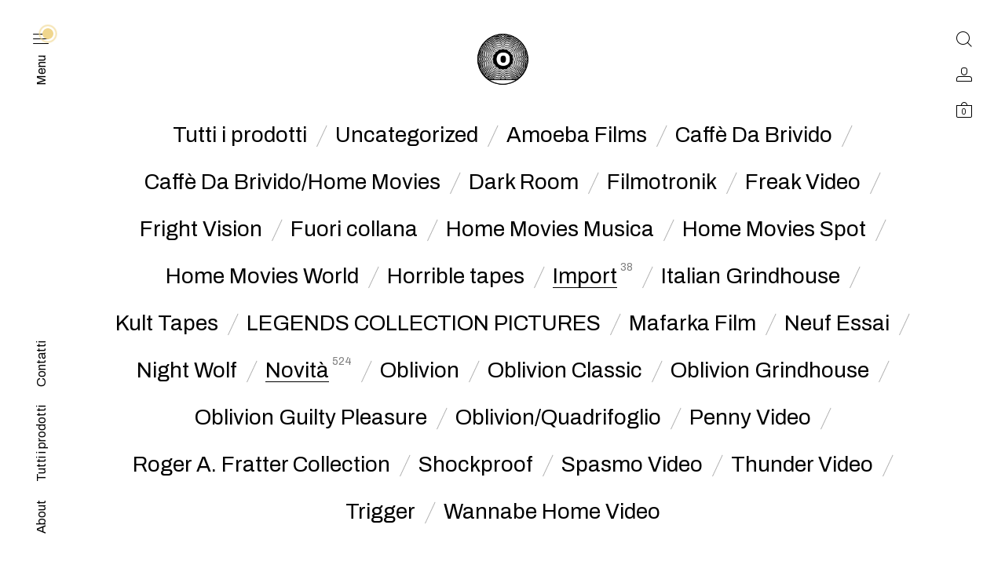

--- FILE ---
content_type: application/javascript
request_url: https://oblivion-store.com/wp-content/themes/block-shop/src/js/options.js?ver=1.2.5
body_size: 11461
content:
/**
 * Various jQuery functions
 *
 * @package BlockShop
 */

( function( $ ) {
	'use strict';

	var blockshop = {
		init: function() {
			this.toggleMenu();
			this.toggleSearch();
			this.toggleCart();
			this.toggleAccount();
			this.toggleFilter();
			this.masonryLayout();
			this.scrollTop();
			this.blogPageNavigationPrevNext();
			this.getLabelValue();
			this.storeNotice();
			this.widgetTitlesHeight();
			this.styleSelects();
		},
		// FIXED MENU FUNCTION.
		toggleMenu: function () {
			// OPEN MOBILE MENU.
			$( '.mobile-menu-toggle' ).on(
				'click',
				function(){
					$( '.menu' ).addClass( 'active' );
					$( 'body' ).addClass( 'overlay' );
					$( '.left-menu-bar' ).addClass( 'active' );
					if ($( '.toggle-effect' ).hasClass( 'icon-menu-20x20' )) {
						$( '.toggle-effect' ).addClass( 'icon-close-20x20' );
						$( '.toggle-effect' ).removeClass( 'icon-menu-20x20' );
					} else {
						$( '.toggle-effect' ).addClass( 'icon-menu-20x20' );
						$( '.toggle-effect' ).removeClass( 'icon-close-20x20' );
					}
				}
			)

			// CLOSE MOBILE MENU.
			$( '.close-menu' ).on(
				'click',
				function(){
					$( '.menu' ).removeClass( 'active' );
					$( 'body' ).removeClass( 'overlay' );
					setTimeout(
						function() {
							$( '.nav .menu-item-has-children > a' ).parent().find( '> .sub-menu:visible' ).hide();
							$( '.nav .menu-item-has-children' ).removeClass( 'active' );
							$( '.left-menu-bar' ).removeClass( 'active' );
						},
						250
					);
				}
			)

			// OPEN DROPDOWN DESKTOP MENU.
			var hoverSubmenu = {
				over: function(){
					if (document.body.clientWidth >= 1200) {
						$( this ).closest( 'li' ).siblings().find( '> .sub-menu:visible' ).fadeOut();
						$( this ).closest( 'li' ).find( '> ul' ).fadeIn();
					}
				},
				out: function(){
					return false;
				}
			};

			$( '.nav .primary-menu > li > a' ).hoverIntent( hoverSubmenu );

			// OPEN DROPDOWN MOBILE MENU.
			$( '.nav .primary-menu > li > a' ).on(
				'click',
				function(){
					if (document.body.clientWidth < 1200) {
						if ( ! $( this ).parent().hasClass( 'active' ) && $( this ).parent().has( 'ul' ).length) {
							$( this ).parent().addClass( 'active' );
							$( this ).parent().siblings().removeClass( 'active' );
							$( this ).closest( 'li' ).siblings().find( '> .sub-menu:visible' ).slideUp();
							$( this ).closest( 'li' ).find( '> .sub-menu' ).slideDown();
							return false;
						}
					}
				}
			);
			$( '.nav .primary-menu > li > .plus-minus' ).on(
				'click',
				function(){
					if (document.body.clientWidth < 1200) {
						if ( ! $( this ).parent().hasClass( 'active' )) {
							$( this ).parent().addClass( 'active' );
							$( this ).parent().siblings().removeClass( 'active' );
							$( this ).closest( 'li' ).siblings().find( '> .sub-menu:visible' ).slideUp();
							$( this ).closest( 'li' ).find( 'ul' ).slideDown();
						} else {
							$( this ).parent().removeClass( 'active' );
							$( this ).parent().siblings().removeClass( 'active' );
							$( this ).closest( 'li' ).find( '> .sub-menu' ).slideUp();
						}
					}
				}
			);
			// TOGGLE DESKTOP MENU.
			$( '.toggle-menu' ).on(
				'click',
				function(){
					if ($( '.toggle-effect' ).hasClass( 'icon-menu-20x20' )) {
						$( '.menu' ).addClass( 'active' );
						$( '.left-menu-bar' ).addClass( 'active' );
						$( 'body' ).addClass( 'overlay' );
						$( '.toggle-effect' ).addClass( 'icon-close-20x20' );
						$( '.toggle-effect' ).removeClass( 'icon-menu-20x20' );
					} else {
						$( '.menu' ).removeClass( 'active' );
						$( 'body' ).removeClass( 'overlay' );
						$( '.toggle-effect' ).addClass( 'icon-menu-20x20' );
						$( '.toggle-effect' ).removeClass( 'icon-close-20x20' );
						$( '.menu' ).removeClass( 'active' );
						setTimeout(
							function() {
								$( '.nav .primary-menu > .menu-item-has-children > a' ).parent().find( '> .sub-menu:visible' ).hide();
								$( '.nav .menu-item-has-children' ).removeClass( 'active' );
								$( '.nav .left-menu-bar' ).removeClass( 'active' );
							},
							250
						);
					}
				}
			);
			// CLOSE MENU ON CLICK OUTSIDE.
			$( document ).on(
				"click",
				function(e){
					if (document.body.clientWidth >= 1200) {
						var target          = $( e.target );
						var targetClasses   = $( '.left-menu-bar, .pulse-circle, .pulse-ring, .toggle-effect, .toggle-menu span, .show-search .icon-search-20x20, .show-account .icon-login-20x20, .show-cart .icon-cart-20x20, .getbowtied_product_quickview_button' );
						var targetContainer = $( '.menu, .search-box, .shopping-cart, .account-cont' );
						if ( ! target.is( targetClasses ) && ! target.closest( targetContainer ).length ) {
							$( '.menu' ).removeClass( 'active' );
							$( 'body' ).removeClass( 'overlay' );
							$( '.toggle-effect' ).addClass( 'icon-menu-20x20' );
							$( '.toggle-effect' ).removeClass( 'icon-close-20x20' );
							$( '.search-box' ).removeClass( 'active' );
							$( '.shopping-cart' ).removeClass( 'active' );
							$( '.account-cont' ).removeClass( 'active' );
							$( '.nav .primary-menu > li' ).removeClass( 'active' );
							setTimeout(
								function() {
									$( '.nav .primary-menu > .menu-item-has-children > a' ).parent().find( '> .sub-menu:visible' ).hide();
									$( '.nav .menu-item-has-children' ).removeClass( 'active' );
									$( '.nav .left-menu-bar' ).removeClass( 'active' );
								},
								250
							);
						}
					}
				}
			);
		},
		toggleSearch: function(){
			// TOGGLE MOBILE SEARCH.
			$( '.mobile-search-toggle' ).on(
				'click',
				function(){
					$( '.search-box' ).addClass( 'active' );
					$( 'body' ).addClass( 'overlay' );

				}
			)
			// TOGGLE DESKTOP SEARCH.
			$( '.show-search' ).on(
				'click',
				function(){
					$( '.search-box' ).addClass( 'active' );
					$( 'body' ).addClass( 'overlay' );
				}
			)
			// CLOSE SEARCH.
			$( '.close-search' ).on(
				'click',
				function(){
					$( '.search-box' ).removeClass( 'active' );
					$( 'body' ).removeClass( 'overlay' );
				}
			)
		},
		toggleCart: function(){
			// OPEN CART.
			$( '.show-cart' ).on(
				'click',
				function(){
					$( '.shopping-cart' ).addClass( 'active' );
					$( 'body' ).addClass( 'overlay' );
				}
			)
			// CLOSE CART.
			$( '.close-cart' ).on(
				'click',
				function(){
					$( '.shopping-cart' ).removeClass( 'active' );
					$( 'body' ).removeClass( 'overlay' );
				}
			)
		},
		toggleAccount:function(){
			// OPEN ACCOUNT CANVAS.
			$( '.show-account' ).on(
				'click',
				function(){
					$( '.account-cont' ).addClass( 'active' );
					$( 'body' ).addClass( 'overlay' );
				}
			)
			// CLOSE ACCOUNT CANVAS.
			$( '.close-account' ).on(
				'click',
				function(){
					$( '.account-cont' ).removeClass( 'active' );
					$( 'body' ).removeClass( 'overlay' );
				}
			)
			// TOGGLE FORMS(LOGIN AND REGISTER).
			$( '#customer_login .u-column1' ).addClass( 'active' );

			$( '.toggle-forms .toggle-register' ).on(
				'click',
				function(e){
					e.preventDefault();
					$( '#customer_login .u-column1' ).removeClass( 'active' );
					$( '#customer_login .u-column2' ).addClass( 'active' );
					$( this ).css( 'display','none' );
					$( '.toggle-forms .toggle-login' ).css( 'display','block' );

				}
			)
			$( '.toggle-forms .toggle-login' ).on(
				'click',
				function(e){
					e.preventDefault();
					$( '#customer_login .u-column1' ).addClass( 'active' );
					$( '#customer_login .u-column2' ).removeClass( 'active' );
					$( this ).css( 'display','none' );
					$( '.toggle-forms .toggle-register' ).css( 'display','block' );

				}
			)
		},
		toggleFilter: function(){
			$( '.toggle-filter' ).on(
				'click',
				function(){
					if ($( this ).find( '.icon-filter' ).length == 1) {
						$( '.toggle-filter .icon-filter' ).removeClass( 'icon-filter' ).addClass( 'icon-close-20x20' );
						$( this ).addClass( 'active' );
					} else {
						$( '.toggle-filter .icon-close-20x20' ).removeClass( 'icon-close-20x20' ).addClass( 'icon-filter' );
						$( this ).removeClass( 'active' );
					}
					$( '.expanded-filter' ).slideToggle( 600, "swing" );
					if ($( '.woocommerce-widgets-wrapper' ).hasClass( 'active' )) {
						$( '.woocommerce-widgets-wrapper' ).removeClass( 'active' );
					} else {
						$( '.woocommerce-widgets-wrapper' ).addClass( 'active' );
					}
				}
			);
		},
		masonryLayout: function(){
			$( window ).on(
				'load',
				function(){
					// INIT SHOWCASE FILTER.
					var masonryCont = $( '.articles-masonry-layout .row' ).isotope(
						{
							itemSelector: '.ms-item',
							masonry: {
								percentPosition: true,
							}
						}
					);
				}
			);
		},
		scrollTop: function(){
			// SCROLL PAGE TO TOP.
			$( '.scroll-top' ).on(
				'click',
				function(){
					var $target = $( 'html,body' );
					$target.animate( {scrollTop: 0}, 500 );
					return false;
				}
			)
			// SCROLL TO COMMENTS.
			$( '.comments-count' ).on(
				'click',
				function(){
					var $target = $( 'body,html' );
					$target.animate( {scrollTop: $( '.comments-section' ).offset().top}, 800 );
					return false;
				}
			)

			function show_scroll_to_top() {
				if ( $( document ).scrollTop() > 400 ) {
					if ( ! $( '.right-menu-bar .scroll-top' ).hasClass( 'visible' )) {
						$( '.right-menu-bar .scroll-top' ).addClass( 'visible' )
					}
				} else {
					if ( $( '.right-menu-bar .scroll-top' ).hasClass( 'visible' )) {
						$( '.right-menu-bar .scroll-top' ).removeClass( 'visible' )
					}
				}
			}

			$( function(){
					show_scroll_to_top();
				}
			)

			$( document ).on(
				'scroll',
				function(){
					show_scroll_to_top();
				}
			);
		},
		blogPageNavigationPrevNext: function(){
			if ($( '.nav-links' ).children().length > 1) {
				$( '.blog-pagination-default .posts-navigation .nav-links' ).addClass( 'paginated' )
			}
		},
		getLabelValue: function(){
			$( ".form-row > label" ).each(
				function() {
					var labelValue = $( this ).text();
					var trimStr    = labelValue.trim().replace( /\s+/g, ' ' );
					$( this ).closest( ".form-row" ).find( "input, textarea" ).attr( "placeholder", trimStr );
				}
			);

			$( ".comment-respond p label" ).each(
				function() {
					var labelValue2 = $( this ).text();
					var trimStr2    = labelValue2.trim().replace( /\s+/g, ' ' );
					$( this ).closest( "p" ).find( "input, textarea" ).attr( "placeholder", trimStr2 );
				}
			);
		},
		storeNotice: function() {
			$( 'body' ).on(
				'click',
				'.blockshop-store-notice__dismiss-link',
				function(e){
					e.preventDefault();

					var noticeID   = $( '.woocommerce-store-notice' ).data( 'notice-id' ) || '',
						cookieName = 'store_notice' + noticeID;

					$( '.woocommerce-store-notice' ).addClass( 'hidden' );
					Cookies.set( cookieName, 'hidden', { path: '/' } );
				}
			);
		},
		widgetTitlesHeight: function() {
			if ($( '.woocommerce-widgets-wrapper' ).length || $( '.widgets-wrapper' ).length) {
				$( '.widget-title' ).each(
					function() {
						var cH = $( this ).parents( '.column' ).height();
					}
				)
			}
		},
		styleSelects: function() {
			if ( typeof $.fn.select2 === 'function' ) {
				$( '.widget select' ).select2(
					{
						minimumResultsForSearch: -1,
						allowClear: true,
						containerCssClass: "select2_no_border",
						dropdownCssClass: "select2_no_border",
					}
				);
			}
		}
	};
	$( function(){
				blockshop.init();
				setTimeout(
					function(){
						$( "html" ).addClass( "page-loaded" )
						$( '.shop-header-wrapper' ).addClass( 'visible' )
					},
					50
				);
		}
	);
}( jQuery ) );
